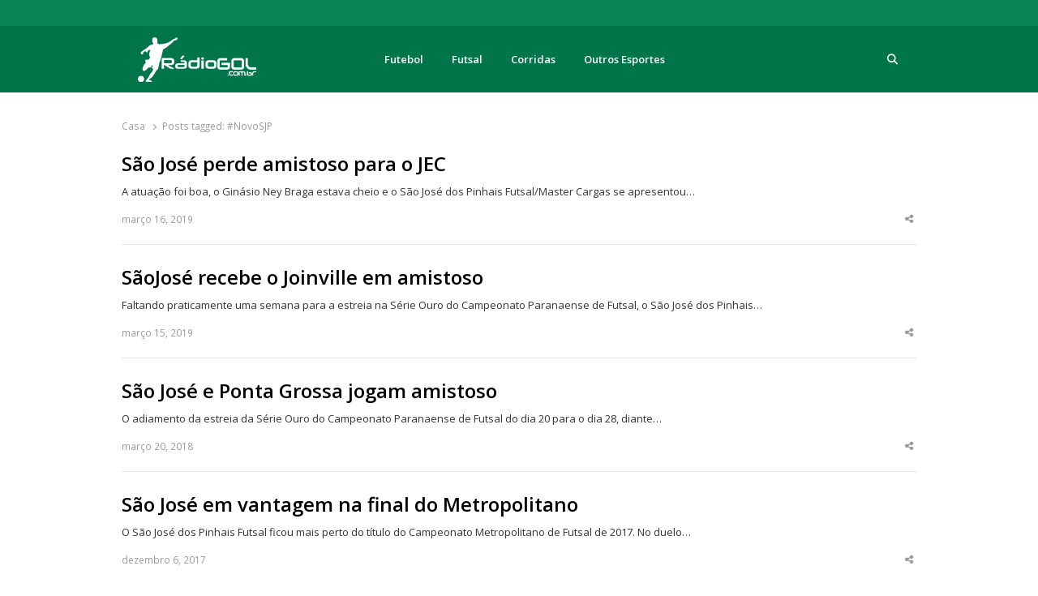

--- FILE ---
content_type: text/html; charset=UTF-8
request_url: https://radiogol.com.br/tag/novosjp/
body_size: 11669
content:
<!DOCTYPE html>
<html lang="pt-BR" class="no-js no-svg">
<head>
    <meta charset="UTF-8">
    <meta name="viewport" content="width=device-width, initial-scale=1">
    <link rel="profile" href="https://gmpg.org/xfn/11">

    <meta name='robots' content='index, follow, max-image-preview:large, max-snippet:-1, max-video-preview:-1' />

	<!-- This site is optimized with the Yoast SEO Premium plugin v24.2 (Yoast SEO v24.3) - https://yoast.com/wordpress/plugins/seo/ -->
	<title>Arquivos #NovoSJP</title>
	<link rel="canonical" href="https://radiogol.com.br/tag/novosjp/" />
	<link rel="next" href="https://radiogol.com.br/tag/novosjp/page/2/" />
	<meta property="og:locale" content="pt_BR" />
	<meta property="og:type" content="article" />
	<meta property="og:title" content="Arquivos #NovoSJP" />
	<meta property="og:url" content="https://radiogol.com.br/tag/novosjp/" />
	<meta property="og:site_name" content="Rádio Gol" />
	<meta property="og:image" content="https://radiogol.com.br/wp-content/uploads/2016/02/logo_radiogol.png" />
	<meta property="og:image:width" content="192" />
	<meta property="og:image:height" content="90" />
	<meta property="og:image:type" content="image/png" />
	<meta name="twitter:card" content="summary_large_image" />
	<script type="application/ld+json" class="yoast-schema-graph">{"@context":"https://schema.org","@graph":[{"@type":"CollectionPage","@id":"https://radiogol.com.br/tag/novosjp/","url":"https://radiogol.com.br/tag/novosjp/","name":"Arquivos #NovoSJP","isPartOf":{"@id":"https://radiogol.com.br/#website"},"breadcrumb":{"@id":"https://radiogol.com.br/tag/novosjp/#breadcrumb"},"inLanguage":"pt-BR"},{"@type":"BreadcrumbList","@id":"https://radiogol.com.br/tag/novosjp/#breadcrumb","itemListElement":[{"@type":"ListItem","position":1,"name":"Início","item":"https://radiogol.com.br/"},{"@type":"ListItem","position":2,"name":"#NovoSJP"}]},{"@type":"WebSite","@id":"https://radiogol.com.br/#website","url":"https://radiogol.com.br/","name":"Rádio Gol","description":"Há mais de 20 anos com as melhores coberturas","publisher":{"@id":"https://radiogol.com.br/#organization"},"potentialAction":[{"@type":"SearchAction","target":{"@type":"EntryPoint","urlTemplate":"https://radiogol.com.br/?s={search_term_string}"},"query-input":{"@type":"PropertyValueSpecification","valueRequired":true,"valueName":"search_term_string"}}],"inLanguage":"pt-BR"},{"@type":"Organization","@id":"https://radiogol.com.br/#organization","name":"Rádio Gol","url":"https://radiogol.com.br/","logo":{"@type":"ImageObject","inLanguage":"pt-BR","@id":"https://radiogol.com.br/#/schema/logo/image/","url":"https://radiogol.com.br/wp-content/uploads/2016/02/logo_radiogo2.png","contentUrl":"https://radiogol.com.br/wp-content/uploads/2016/02/logo_radiogo2.png","width":192,"height":90,"caption":"Rádio Gol"},"image":{"@id":"https://radiogol.com.br/#/schema/logo/image/"}}]}</script>
	<!-- / Yoast SEO Premium plugin. -->


<link rel='dns-prefetch' href='//fonts.googleapis.com' />
<link href='https://fonts.gstatic.com' crossorigin rel='preconnect' />
<link rel="alternate" type="application/rss+xml" title="Feed para Rádio Gol &raquo;" href="https://radiogol.com.br/feed/" />
<link rel="alternate" type="application/rss+xml" title="Feed de comentários para Rádio Gol &raquo;" href="https://radiogol.com.br/comments/feed/" />
<link rel="alternate" type="application/rss+xml" title="Feed de tag para Rádio Gol &raquo; #NovoSJP" href="https://radiogol.com.br/tag/novosjp/feed/" />
<style id='wp-img-auto-sizes-contain-inline-css' type='text/css'>
img:is([sizes=auto i],[sizes^="auto," i]){contain-intrinsic-size:3000px 1500px}
/*# sourceURL=wp-img-auto-sizes-contain-inline-css */
</style>
<link data-minify="1" rel='stylesheet' id='sgr-css' href='https://radiogol.com.br/wp-content/cache/min/1/wp-content/plugins/simple-google-recaptcha/sgr.css?ver=1765562366' type='text/css' media='all' />
<link data-minify="1" rel='stylesheet' id='dashicons-css' href='https://radiogol.com.br/wp-content/cache/min/1/wp-includes/css/dashicons.min.css?ver=1765562366' type='text/css' media='all' />
<link rel='stylesheet' id='post-views-counter-frontend-css' href='https://radiogol.com.br/wp-content/plugins/post-views-counter/css/frontend.min.css?ver=1.6.0' type='text/css' media='all' />
<style id='wp-emoji-styles-inline-css' type='text/css'>

	img.wp-smiley, img.emoji {
		display: inline !important;
		border: none !important;
		box-shadow: none !important;
		height: 1em !important;
		width: 1em !important;
		margin: 0 0.07em !important;
		vertical-align: -0.1em !important;
		background: none !important;
		padding: 0 !important;
	}
/*# sourceURL=wp-emoji-styles-inline-css */
</style>
<link rel='stylesheet' id='wp-block-library-css' href='https://radiogol.com.br/wp-includes/css/dist/block-library/style.min.css?ver=6.9' type='text/css' media='all' />
<style id='global-styles-inline-css' type='text/css'>
:root{--wp--preset--aspect-ratio--square: 1;--wp--preset--aspect-ratio--4-3: 4/3;--wp--preset--aspect-ratio--3-4: 3/4;--wp--preset--aspect-ratio--3-2: 3/2;--wp--preset--aspect-ratio--2-3: 2/3;--wp--preset--aspect-ratio--16-9: 16/9;--wp--preset--aspect-ratio--9-16: 9/16;--wp--preset--color--black: #000000;--wp--preset--color--cyan-bluish-gray: #abb8c3;--wp--preset--color--white: #ffffff;--wp--preset--color--pale-pink: #f78da7;--wp--preset--color--vivid-red: #cf2e2e;--wp--preset--color--luminous-vivid-orange: #ff6900;--wp--preset--color--luminous-vivid-amber: #fcb900;--wp--preset--color--light-green-cyan: #7bdcb5;--wp--preset--color--vivid-green-cyan: #00d084;--wp--preset--color--pale-cyan-blue: #8ed1fc;--wp--preset--color--vivid-cyan-blue: #0693e3;--wp--preset--color--vivid-purple: #9b51e0;--wp--preset--gradient--vivid-cyan-blue-to-vivid-purple: linear-gradient(135deg,rgb(6,147,227) 0%,rgb(155,81,224) 100%);--wp--preset--gradient--light-green-cyan-to-vivid-green-cyan: linear-gradient(135deg,rgb(122,220,180) 0%,rgb(0,208,130) 100%);--wp--preset--gradient--luminous-vivid-amber-to-luminous-vivid-orange: linear-gradient(135deg,rgb(252,185,0) 0%,rgb(255,105,0) 100%);--wp--preset--gradient--luminous-vivid-orange-to-vivid-red: linear-gradient(135deg,rgb(255,105,0) 0%,rgb(207,46,46) 100%);--wp--preset--gradient--very-light-gray-to-cyan-bluish-gray: linear-gradient(135deg,rgb(238,238,238) 0%,rgb(169,184,195) 100%);--wp--preset--gradient--cool-to-warm-spectrum: linear-gradient(135deg,rgb(74,234,220) 0%,rgb(151,120,209) 20%,rgb(207,42,186) 40%,rgb(238,44,130) 60%,rgb(251,105,98) 80%,rgb(254,248,76) 100%);--wp--preset--gradient--blush-light-purple: linear-gradient(135deg,rgb(255,206,236) 0%,rgb(152,150,240) 100%);--wp--preset--gradient--blush-bordeaux: linear-gradient(135deg,rgb(254,205,165) 0%,rgb(254,45,45) 50%,rgb(107,0,62) 100%);--wp--preset--gradient--luminous-dusk: linear-gradient(135deg,rgb(255,203,112) 0%,rgb(199,81,192) 50%,rgb(65,88,208) 100%);--wp--preset--gradient--pale-ocean: linear-gradient(135deg,rgb(255,245,203) 0%,rgb(182,227,212) 50%,rgb(51,167,181) 100%);--wp--preset--gradient--electric-grass: linear-gradient(135deg,rgb(202,248,128) 0%,rgb(113,206,126) 100%);--wp--preset--gradient--midnight: linear-gradient(135deg,rgb(2,3,129) 0%,rgb(40,116,252) 100%);--wp--preset--font-size--small: 13px;--wp--preset--font-size--medium: 20px;--wp--preset--font-size--large: 36px;--wp--preset--font-size--x-large: 42px;--wp--preset--spacing--20: 0.44rem;--wp--preset--spacing--30: 0.67rem;--wp--preset--spacing--40: 1rem;--wp--preset--spacing--50: 1.5rem;--wp--preset--spacing--60: 2.25rem;--wp--preset--spacing--70: 3.38rem;--wp--preset--spacing--80: 5.06rem;--wp--preset--shadow--natural: 6px 6px 9px rgba(0, 0, 0, 0.2);--wp--preset--shadow--deep: 12px 12px 50px rgba(0, 0, 0, 0.4);--wp--preset--shadow--sharp: 6px 6px 0px rgba(0, 0, 0, 0.2);--wp--preset--shadow--outlined: 6px 6px 0px -3px rgb(255, 255, 255), 6px 6px rgb(0, 0, 0);--wp--preset--shadow--crisp: 6px 6px 0px rgb(0, 0, 0);}:where(.is-layout-flex){gap: 0.5em;}:where(.is-layout-grid){gap: 0.5em;}body .is-layout-flex{display: flex;}.is-layout-flex{flex-wrap: wrap;align-items: center;}.is-layout-flex > :is(*, div){margin: 0;}body .is-layout-grid{display: grid;}.is-layout-grid > :is(*, div){margin: 0;}:where(.wp-block-columns.is-layout-flex){gap: 2em;}:where(.wp-block-columns.is-layout-grid){gap: 2em;}:where(.wp-block-post-template.is-layout-flex){gap: 1.25em;}:where(.wp-block-post-template.is-layout-grid){gap: 1.25em;}.has-black-color{color: var(--wp--preset--color--black) !important;}.has-cyan-bluish-gray-color{color: var(--wp--preset--color--cyan-bluish-gray) !important;}.has-white-color{color: var(--wp--preset--color--white) !important;}.has-pale-pink-color{color: var(--wp--preset--color--pale-pink) !important;}.has-vivid-red-color{color: var(--wp--preset--color--vivid-red) !important;}.has-luminous-vivid-orange-color{color: var(--wp--preset--color--luminous-vivid-orange) !important;}.has-luminous-vivid-amber-color{color: var(--wp--preset--color--luminous-vivid-amber) !important;}.has-light-green-cyan-color{color: var(--wp--preset--color--light-green-cyan) !important;}.has-vivid-green-cyan-color{color: var(--wp--preset--color--vivid-green-cyan) !important;}.has-pale-cyan-blue-color{color: var(--wp--preset--color--pale-cyan-blue) !important;}.has-vivid-cyan-blue-color{color: var(--wp--preset--color--vivid-cyan-blue) !important;}.has-vivid-purple-color{color: var(--wp--preset--color--vivid-purple) !important;}.has-black-background-color{background-color: var(--wp--preset--color--black) !important;}.has-cyan-bluish-gray-background-color{background-color: var(--wp--preset--color--cyan-bluish-gray) !important;}.has-white-background-color{background-color: var(--wp--preset--color--white) !important;}.has-pale-pink-background-color{background-color: var(--wp--preset--color--pale-pink) !important;}.has-vivid-red-background-color{background-color: var(--wp--preset--color--vivid-red) !important;}.has-luminous-vivid-orange-background-color{background-color: var(--wp--preset--color--luminous-vivid-orange) !important;}.has-luminous-vivid-amber-background-color{background-color: var(--wp--preset--color--luminous-vivid-amber) !important;}.has-light-green-cyan-background-color{background-color: var(--wp--preset--color--light-green-cyan) !important;}.has-vivid-green-cyan-background-color{background-color: var(--wp--preset--color--vivid-green-cyan) !important;}.has-pale-cyan-blue-background-color{background-color: var(--wp--preset--color--pale-cyan-blue) !important;}.has-vivid-cyan-blue-background-color{background-color: var(--wp--preset--color--vivid-cyan-blue) !important;}.has-vivid-purple-background-color{background-color: var(--wp--preset--color--vivid-purple) !important;}.has-black-border-color{border-color: var(--wp--preset--color--black) !important;}.has-cyan-bluish-gray-border-color{border-color: var(--wp--preset--color--cyan-bluish-gray) !important;}.has-white-border-color{border-color: var(--wp--preset--color--white) !important;}.has-pale-pink-border-color{border-color: var(--wp--preset--color--pale-pink) !important;}.has-vivid-red-border-color{border-color: var(--wp--preset--color--vivid-red) !important;}.has-luminous-vivid-orange-border-color{border-color: var(--wp--preset--color--luminous-vivid-orange) !important;}.has-luminous-vivid-amber-border-color{border-color: var(--wp--preset--color--luminous-vivid-amber) !important;}.has-light-green-cyan-border-color{border-color: var(--wp--preset--color--light-green-cyan) !important;}.has-vivid-green-cyan-border-color{border-color: var(--wp--preset--color--vivid-green-cyan) !important;}.has-pale-cyan-blue-border-color{border-color: var(--wp--preset--color--pale-cyan-blue) !important;}.has-vivid-cyan-blue-border-color{border-color: var(--wp--preset--color--vivid-cyan-blue) !important;}.has-vivid-purple-border-color{border-color: var(--wp--preset--color--vivid-purple) !important;}.has-vivid-cyan-blue-to-vivid-purple-gradient-background{background: var(--wp--preset--gradient--vivid-cyan-blue-to-vivid-purple) !important;}.has-light-green-cyan-to-vivid-green-cyan-gradient-background{background: var(--wp--preset--gradient--light-green-cyan-to-vivid-green-cyan) !important;}.has-luminous-vivid-amber-to-luminous-vivid-orange-gradient-background{background: var(--wp--preset--gradient--luminous-vivid-amber-to-luminous-vivid-orange) !important;}.has-luminous-vivid-orange-to-vivid-red-gradient-background{background: var(--wp--preset--gradient--luminous-vivid-orange-to-vivid-red) !important;}.has-very-light-gray-to-cyan-bluish-gray-gradient-background{background: var(--wp--preset--gradient--very-light-gray-to-cyan-bluish-gray) !important;}.has-cool-to-warm-spectrum-gradient-background{background: var(--wp--preset--gradient--cool-to-warm-spectrum) !important;}.has-blush-light-purple-gradient-background{background: var(--wp--preset--gradient--blush-light-purple) !important;}.has-blush-bordeaux-gradient-background{background: var(--wp--preset--gradient--blush-bordeaux) !important;}.has-luminous-dusk-gradient-background{background: var(--wp--preset--gradient--luminous-dusk) !important;}.has-pale-ocean-gradient-background{background: var(--wp--preset--gradient--pale-ocean) !important;}.has-electric-grass-gradient-background{background: var(--wp--preset--gradient--electric-grass) !important;}.has-midnight-gradient-background{background: var(--wp--preset--gradient--midnight) !important;}.has-small-font-size{font-size: var(--wp--preset--font-size--small) !important;}.has-medium-font-size{font-size: var(--wp--preset--font-size--medium) !important;}.has-large-font-size{font-size: var(--wp--preset--font-size--large) !important;}.has-x-large-font-size{font-size: var(--wp--preset--font-size--x-large) !important;}
/*# sourceURL=global-styles-inline-css */
</style>

<style id='classic-theme-styles-inline-css' type='text/css'>
/*! This file is auto-generated */
.wp-block-button__link{color:#fff;background-color:#32373c;border-radius:9999px;box-shadow:none;text-decoration:none;padding:calc(.667em + 2px) calc(1.333em + 2px);font-size:1.125em}.wp-block-file__button{background:#32373c;color:#fff;text-decoration:none}
/*# sourceURL=/wp-includes/css/classic-themes.min.css */
</style>
<link data-minify="1" rel='stylesheet' id='qalam-style-css' href='https://radiogol.com.br/wp-content/cache/min/1/wp-content/themes/qalam/style.css?ver=1765562366' type='text/css' media='all' />
<link rel='stylesheet' id='qalam-fonts-css' href='https://fonts.googleapis.com/css?family=Open+Sans%3A300%2C300i%2C400%2C400i%2C600%2C600i%2C700%2C700i%2C800%2C800i&#038;subset=latin%2Clatin-ext' type='text/css' media='all' />
<link data-minify="1" rel='stylesheet' id='wp_review-style-css' href='https://radiogol.com.br/wp-content/cache/min/1/wp-content/plugins/wp-review/public/css/wp-review.css?ver=1765562366' type='text/css' media='all' />
<link rel='stylesheet' id='qalam-child-style-css' href='https://radiogol.com.br/wp-content/themes/qalam-child/style.css?ver=6.9' type='text/css' media='all' />
<script type="text/javascript" id="sgr-js-extra">
/* <![CDATA[ */
var sgr = {"sgr_site_key":"6Lfo0rcfAAAAANdSd9eTPijcvwzAGHQKJ1a2WFN7"};
//# sourceURL=sgr-js-extra
/* ]]> */
</script>
<script data-minify="1" type="text/javascript" src="https://radiogol.com.br/wp-content/cache/min/1/wp-content/plugins/simple-google-recaptcha/sgr.js?ver=1765562366" id="sgr-js"></script>
<script type="text/javascript" src="https://radiogol.com.br/wp-includes/js/jquery/jquery.min.js?ver=3.7.1" id="jquery-core-js"></script>
<script type="text/javascript" src="https://radiogol.com.br/wp-includes/js/jquery/jquery-migrate.min.js?ver=3.4.1" id="jquery-migrate-js"></script>
<link rel="https://api.w.org/" href="https://radiogol.com.br/wp-json/" /><link rel="alternate" title="JSON" type="application/json" href="https://radiogol.com.br/wp-json/wp/v2/tags/389" /><link rel="EditURI" type="application/rsd+xml" title="RSD" href="https://radiogol.com.br/xmlrpc.php?rsd" />
<meta name="generator" content="WordPress 6.9" />
		<!-- Custom Logo: hide header text -->
		<style id="custom-logo-css" type="text/css">
			.site-title, .site-description {
				position: absolute;
				clip-path: inset(50%);
			}
		</style>
		<style type='text/css'> .ae_data .elementor-editor-element-setting {
            display:none !important;
            }
            </style>	<style id="qalam-frontend-css" type="text/css">
			</style>
<meta name="generator" content="Elementor 3.27.3; features: additional_custom_breakpoints; settings: css_print_method-external, google_font-enabled, font_display-auto">
			<style>
				.e-con.e-parent:nth-of-type(n+4):not(.e-lazyloaded):not(.e-no-lazyload),
				.e-con.e-parent:nth-of-type(n+4):not(.e-lazyloaded):not(.e-no-lazyload) * {
					background-image: none !important;
				}
				@media screen and (max-height: 1024px) {
					.e-con.e-parent:nth-of-type(n+3):not(.e-lazyloaded):not(.e-no-lazyload),
					.e-con.e-parent:nth-of-type(n+3):not(.e-lazyloaded):not(.e-no-lazyload) * {
						background-image: none !important;
					}
				}
				@media screen and (max-height: 640px) {
					.e-con.e-parent:nth-of-type(n+2):not(.e-lazyloaded):not(.e-no-lazyload),
					.e-con.e-parent:nth-of-type(n+2):not(.e-lazyloaded):not(.e-no-lazyload) * {
						background-image: none !important;
					}
				}
			</style>
			<link rel="icon" href="https://radiogol.com.br/wp-content/uploads/2024/07/cropped-cropped-logo-site-cabe-branca-32x32.png" sizes="32x32" />
<link rel="icon" href="https://radiogol.com.br/wp-content/uploads/2024/07/cropped-cropped-logo-site-cabe-branca-192x192.png" sizes="192x192" />
<link rel="apple-touch-icon" href="https://radiogol.com.br/wp-content/uploads/2024/07/cropped-cropped-logo-site-cabe-branca-180x180.png" />
<meta name="msapplication-TileImage" content="https://radiogol.com.br/wp-content/uploads/2024/07/cropped-cropped-logo-site-cabe-branca-270x270.png" />
<style id="kirki-inline-styles">#page,.container{max-width:980px;}.is-boxed .container{max-width:calc(980px - 48px);}.top-bar .flex{min-height:32px;}.top-bar .account-nav > li > a{padding:calc( ( 32px - 20px ) / 2 ) .75em;}.hst-1 .nav-1 > .container{min-height:64px;}.qlm-list > article:after{margin-left:calc(40% + 24px/2);}.single #main .container{max-width:980px;}.is-boxed.single #main .container{max-width:calc(980px - 48px);}.single.post-template-single-full-width #main .container{max-width:760px;}.is-boxed.single.post-template-single-full-width #main .container{max-width:calc(760px - 48px);}.related-posts{margin-left:calc(-20px / 2);margin-right:calc(-20px / 2);}.related-posts > article{padding:0 calc(20px / 2);}.top-bar{background-color:#098354;}.site-header{background-color:#007549;}.site-title > a{color:#ffffff;}.site-title > a:hover{color:#ffffff;}.qlm-sharing-inline a, .site-header .cart-status .cart-contents, .utility-links .search-trigger{color:#ffffff;}.toggle-icon, .toggle-icon:before, .toggle-icon:after{background-color:#ffffff;}.qlm-sharing-inline a:hover, .site-header .cart-status:hover > .cart-contents, .utility-links .search-trigger:hover{color:#ffffff;}.menu-trigger:hover .toggle-icon, .menu-trigger:hover .toggle-icon:before, .menu-trigger:hover .toggle-icon:after{background-color:#ffffff;}.hst-1 .nav-1, .site-header:not(.hst-1) .nav-2{background-color:#007549;}.main-navigation > ul > li > a{color:#ffffff;}.main-navigation > ul > li:hover > a{color:#ffffff;background-color:#ffffff;}#footer{background-color:#007549;color:#ffffff;}#footer a{color:#ffffff;}#footer .widget-title{color:#ffffff;}@media (min-width: 769px){#primary,#container{width:calc(100% - 33%);}#sidebar{width:33%;}.two-sidebars .site-content:not(.full-width) #content{width:calc(100% - 22%);}.two-sidebars #sidebar-b{width:22%;}.main-row,.two-sidebars .primary-row,.widget-area .row{margin:0 calc(-32px / 2);}body:not(.layout-no-sb) #primary,#container,#sidebar,.two-sidebars #content,.two-sidebars #sidebar-b,.widget-area .row > .widget,.entry-header.qlm-col{padding:0 calc(32px / 2);}.grid-row,.hero-section,.qlm-list{margin-left:calc(-24px / 2);margin-right:calc(-24px / 2);}.qlm-list .post-img,.qlm-list .entry-content,.hero-section .qlm-col,.grid-row > article{padding-left:calc(24px / 2);padding-right:calc(24px / 2);}.hero-section + .qlm-list:before{margin-left:calc(24px / 2);margin-right:calc(24px / 2);}.qlm-list .entry-content:after{left:calc(24px / 2);right:calc(24px / 2);}.qlm-list .post-img{flex:0 0 40%;}.qlm-list > article:after{margin-left:calc(40% + 24px/2);}.related-posts > article{width:calc(100% / 3);}}@media (max-width: 768px){.hst-1 .nav-1 > .container{min-height:64px;}.qlm-list .post-img,.qlm-list .entry-content{margin-bottom:calc(24px / 2);}}@media (max-width: 425px){.hst-1 .nav-1 > .container{min-height:64px;}}</style><noscript><style id="rocket-lazyload-nojs-css">.rll-youtube-player, [data-lazy-src]{display:none !important;}</style></noscript><link data-minify="1" rel='stylesheet' id='wppm-el-fontawesome-css' href='https://radiogol.com.br/wp-content/cache/min/1/wp-content/plugins/wp-post-modules-el/assets/css/all.min.css?ver=1765562366' type='text/css' media='all' />
</head>

<body class="archive tag tag-novosjp tag-389 wp-custom-logo wp-embed-responsive wp-theme-qalam wp-child-theme-qalam-child is-stretched layout-ca elementor-default elementor-kit-29533">
    <div class="top-bar">
	<div class="container clearfix">
    	<div class="flex w-100 flex-center">
        	<div class="flex w-50 h-100 flex-center">
	                        </div>
            <div class="flex w-50 h-100 flex-center justify-end">
	            <ul class="account-nav"></ul>            </div>
        </div><!-- /.flex -->
    </div><!-- /.container -->
</div><!-- /.top-bar -->    <div id="page" class="site">
        <header id="header" class="site-header hst-1">
    <div class="light-nav nav-1 sticky-nav">
        <div class="container has-menu-trigger clearfix">
            <div
            class="flex w-100 flex-center">
                                    <div class="qlm-col site-branding">
                        <a href="https://radiogol.com.br/" class="custom-logo-link" rel="home"><img width="184" height="66" src="data:image/svg+xml,%3Csvg%20xmlns='http://www.w3.org/2000/svg'%20viewBox='0%200%20184%2066'%3E%3C/svg%3E" class="custom-logo" alt="Rádio Gol" decoding="async" data-lazy-src="https://radiogol.com.br/wp-content/uploads/2024/07/cropped-cropped-logo-site-cabe-branca-1.png" /><noscript><img width="184" height="66" src="https://radiogol.com.br/wp-content/uploads/2024/07/cropped-cropped-logo-site-cabe-branca-1.png" class="custom-logo" alt="Rádio Gol" decoding="async" /></noscript></a>                        <div class="site-branding-text">
                                                            <p class="site-title"><a href="https://radiogol.com.br/" rel="home">Rádio Gol</a></p>
                            
                                                            <p class="site-description">Há mais de 20 anos com as melhores coberturas</p>
                                                    </div><!-- .site-branding-text -->
                    </div><!-- .site-branding -->
                                    <nav id="main-nav" class="main-navigation qlm-col">
                    <ul id="menu-principal" class=""><li id="menu-item-30480" class="menu-item menu-item-type-taxonomy menu-item-object-category menu-item-30480"><a href="https://radiogol.com.br/esporte/futebol/">Futebol</a></li>
<li id="menu-item-30481" class="menu-item menu-item-type-taxonomy menu-item-object-category menu-item-30481"><a href="https://radiogol.com.br/esporte/futsal/">Futsal</a></li>
<li id="menu-item-30482" class="menu-item menu-item-type-taxonomy menu-item-object-category menu-item-30482"><a href="https://radiogol.com.br/esporte/corridas/">Corridas</a></li>
<li id="menu-item-30483" class="menu-item menu-item-type-taxonomy menu-item-object-category menu-item-30483"><a href="https://radiogol.com.br/esporte/outros-esportes/">Outros Esportes</a></li>
</ul>                </nav><!-- #main-nav -->
                <div class="utility-links qlm-col text-right">
                <ul class="qlm-sharing-inline"></ul>        <div class="search-icon">
                            <a class="search-trigger inline" href="#"><span class="screen-reader-text">Procura</span></a>
                <div class="search-drawer"><form role="search" method="get" class="search-form" action="https://radiogol.com.br/">
				<label>
					<span class="screen-reader-text">Procurar por:</span>
					<input type="search" class="search-field" placeholder="Pesquise..." value="" name="s" id="s">
				</label>
				<input type="submit" class="search-submit" value="Procura">
			</form></div><!-- /.search-drawer -->         </div><!-- /.search-icon -->
                    </div><!-- /.utility-links -->
            </div><!-- /.flex -->
        </div><!-- .container -->
    </div><!-- /.light-nav -->
</header><!-- .header-slim --><div class="breadcrumbs-wrap container"><ol itemscope itemtype="https://schema.org/BreadcrumbList" class="breadcrumbs"><li itemprop="itemListElement" itemscope itemtype="https://schema.org/ListItem"><a itemprop="item" href="https://radiogol.com.br"><span itemprop="name">Casa</span></a><meta itemprop="position" content="1" /></li><li itemprop="itemListElement" itemscope itemtype="https://schema.org/ListItem">Posts tagged: <span itemprop="name">#NovoSJP</span><meta itemprop="position" content="2" /></ol></div>        <div id="main">
            <div class="container clearfix">
                <div class="main-row clearfix"><div id="primary" class="site-content full-width">
    <div class="primary-row">
        <div id="content" role="main">
            <div class="qlm-list">
			<article id="post-21960" class="post-21960 post type-post status-publish format-standard hentry category-futsal tag-amistoso tag-futsal tag-jec tag-joinville tag-novosjp tag-saojosedospinhais">
			<div class="entry-content">
				<h2 class="entry-title"><a href="https://radiogol.com.br/sao-jose-perde-amistoso-para-o-jec/" title="São José perde amistoso para o JEC">São José perde amistoso para o JEC</a></h2>					<p class="post-excerpt">
					A atuação foi boa, o Ginásio Ney Braga estava cheio e o São José dos Pinhais Futsal/Master Cargas se apresentou&hellip;					</p>
				<div class="single-meta archive"><div class="col-70">março 16, 2019</div><div class="w-30"><div class="qlm-sharing-container btns-3"><ul class="qlm-sharing-inline"><li class="no-popup"><a class="qlm-more fa fa-share-alt  hide-trigger" href="#" title="Share this post"><span class="screen-reader-text">Share this post</span></a></li></ul><div class="sharing-overlay"><ul class="qlm-sharing-list"><li class="sharing-modal-handle no-popup">Share this post<a class="close-sharing" href="#" title="Fechar"><span class="screen-reader-text">Close sharing box</span></a></li><li class="share-post-title">São José perde amistoso para o JEC</li><li class="qlm-twitter"><a href="https://twitter.com/intent/tweet?text=https%3A%2F%2Fradiogol.com.br%2Fsao-jose-perde-amistoso-para-o-jec%2F" target="_blank" title="Share on X (Twitter)"><i class="fab fa-x-twitter"></i>X (Twitter)</a></li><li class="qlm-facebook-f"><a href="https://www.facebook.com/sharer/sharer.php?u=https%3A%2F%2Fradiogol.com.br%2Fsao-jose-perde-amistoso-para-o-jec%2F" target="_blank" title="Share on facebook"><i class="fab fa-facebook-f"></i>Facebook</a></li><li class="qlm-linkedin-in"><a href="https://www.linkedin.com/shareArticle?mini=true&amp;url=https%3A%2F%2Fradiogol.com.br%2Fsao-jose-perde-amistoso-para-o-jec%2F" target="_blank" title="Share on LinkedIn"><i class="fab fa-linkedin-in"></i>O LinkedIn</a></li></ul></div></div></div></div>		</div><!-- /.entry-content -->
			</article><!-- #post-21960 -->
		<article id="post-21936" class="post-21936 post type-post status-publish format-standard hentry category-futsal tag-jeconline tag-joinvillefutsal tag-novosjp tag-saojosefutsal">
			<div class="entry-content">
				<h2 class="entry-title"><a href="https://radiogol.com.br/saojose-recebe-o-joinville-em-amistoso/" title="SãoJosé recebe o Joinville em amistoso">SãoJosé recebe o Joinville em amistoso</a></h2>					<p class="post-excerpt">
					Faltando praticamente uma semana para a estreia na Série Ouro do Campeonato Paranaense de Futsal, o São José dos Pinhais&hellip;					</p>
				<div class="single-meta archive"><div class="col-70">março 15, 2019</div><div class="w-30"><div class="qlm-sharing-container btns-3"><ul class="qlm-sharing-inline"><li class="no-popup"><a class="qlm-more fa fa-share-alt  hide-trigger" href="#" title="Share this post"><span class="screen-reader-text">Share this post</span></a></li></ul><div class="sharing-overlay"><ul class="qlm-sharing-list"><li class="sharing-modal-handle no-popup">Share this post<a class="close-sharing" href="#" title="Fechar"><span class="screen-reader-text">Close sharing box</span></a></li><li class="share-post-title">SãoJosé recebe o Joinville em amistoso</li><li class="qlm-twitter"><a href="https://twitter.com/intent/tweet?text=https%3A%2F%2Fradiogol.com.br%2Fsaojose-recebe-o-joinville-em-amistoso%2F" target="_blank" title="Share on X (Twitter)"><i class="fab fa-x-twitter"></i>X (Twitter)</a></li><li class="qlm-facebook-f"><a href="https://www.facebook.com/sharer/sharer.php?u=https%3A%2F%2Fradiogol.com.br%2Fsaojose-recebe-o-joinville-em-amistoso%2F" target="_blank" title="Share on facebook"><i class="fab fa-facebook-f"></i>Facebook</a></li><li class="qlm-linkedin-in"><a href="https://www.linkedin.com/shareArticle?mini=true&amp;url=https%3A%2F%2Fradiogol.com.br%2Fsaojose-recebe-o-joinville-em-amistoso%2F" target="_blank" title="Share on LinkedIn"><i class="fab fa-linkedin-in"></i>O LinkedIn</a></li></ul></div></div></div></div>		</div><!-- /.entry-content -->
			</article><!-- #post-21936 -->
		<article id="post-15916" class="post-15916 post type-post status-publish format-standard hentry category-futsal tag-futsal tag-futsal2018 tag-novosaojosefutsal tag-novosjp tag-pontagrossa tag-serieouro tag-serieprata">
			<div class="entry-content">
				<h2 class="entry-title"><a href="https://radiogol.com.br/sao-jose-e-ponta-grossa-jogam-amistoso/" title="São José e Ponta Grossa jogam amistoso">São José e Ponta Grossa jogam amistoso</a></h2>					<p class="post-excerpt">
					O adiamento da estreia da Série Ouro do Campeonato Paranaense de Futsal do dia 20 para o dia 28, diante&hellip;					</p>
				<div class="single-meta archive"><div class="col-70">março 20, 2018</div><div class="w-30"><div class="qlm-sharing-container btns-3"><ul class="qlm-sharing-inline"><li class="no-popup"><a class="qlm-more fa fa-share-alt  hide-trigger" href="#" title="Share this post"><span class="screen-reader-text">Share this post</span></a></li></ul><div class="sharing-overlay"><ul class="qlm-sharing-list"><li class="sharing-modal-handle no-popup">Share this post<a class="close-sharing" href="#" title="Fechar"><span class="screen-reader-text">Close sharing box</span></a></li><li class="share-post-title">São José e Ponta Grossa jogam amistoso</li><li class="qlm-twitter"><a href="https://twitter.com/intent/tweet?text=https%3A%2F%2Fradiogol.com.br%2Fsao-jose-e-ponta-grossa-jogam-amistoso%2F" target="_blank" title="Share on X (Twitter)"><i class="fab fa-x-twitter"></i>X (Twitter)</a></li><li class="qlm-facebook-f"><a href="https://www.facebook.com/sharer/sharer.php?u=https%3A%2F%2Fradiogol.com.br%2Fsao-jose-e-ponta-grossa-jogam-amistoso%2F" target="_blank" title="Share on facebook"><i class="fab fa-facebook-f"></i>Facebook</a></li><li class="qlm-linkedin-in"><a href="https://www.linkedin.com/shareArticle?mini=true&amp;url=https%3A%2F%2Fradiogol.com.br%2Fsao-jose-e-ponta-grossa-jogam-amistoso%2F" target="_blank" title="Share on LinkedIn"><i class="fab fa-linkedin-in"></i>O LinkedIn</a></li></ul></div></div></div></div>		</div><!-- /.entry-content -->
			</article><!-- #post-15916 -->
		<article id="post-14208" class="post-14208 post type-post status-publish format-standard hentry category-futsal tag-colombo tag-decisao tag-futsal tag-metropolitano tag-novosaojose tag-novosjp tag-saojosefutsal tag-curitiba">
			<div class="entry-content">
				<h2 class="entry-title"><a href="https://radiogol.com.br/sao-jose-em-vantagem-na-final-metropolitano/" title="São José em vantagem na final do Metropolitano">São José em vantagem na final do Metropolitano</a></h2>					<p class="post-excerpt">
					O São José dos Pinhais Futsal ficou mais perto do título do Campeonato Metropolitano de Futsal de 2017. No duelo&hellip;					</p>
				<div class="single-meta archive"><div class="col-70">dezembro 6, 2017</div><div class="w-30"><div class="qlm-sharing-container btns-3"><ul class="qlm-sharing-inline"><li class="no-popup"><a class="qlm-more fa fa-share-alt  hide-trigger" href="#" title="Share this post"><span class="screen-reader-text">Share this post</span></a></li></ul><div class="sharing-overlay"><ul class="qlm-sharing-list"><li class="sharing-modal-handle no-popup">Share this post<a class="close-sharing" href="#" title="Fechar"><span class="screen-reader-text">Close sharing box</span></a></li><li class="share-post-title">São José em vantagem na final do Metropolitano</li><li class="qlm-twitter"><a href="https://twitter.com/intent/tweet?text=https%3A%2F%2Fradiogol.com.br%2Fsao-jose-em-vantagem-na-final-metropolitano%2F" target="_blank" title="Share on X (Twitter)"><i class="fab fa-x-twitter"></i>X (Twitter)</a></li><li class="qlm-facebook-f"><a href="https://www.facebook.com/sharer/sharer.php?u=https%3A%2F%2Fradiogol.com.br%2Fsao-jose-em-vantagem-na-final-metropolitano%2F" target="_blank" title="Share on facebook"><i class="fab fa-facebook-f"></i>Facebook</a></li><li class="qlm-linkedin-in"><a href="https://www.linkedin.com/shareArticle?mini=true&amp;url=https%3A%2F%2Fradiogol.com.br%2Fsao-jose-em-vantagem-na-final-metropolitano%2F" target="_blank" title="Share on LinkedIn"><i class="fab fa-linkedin-in"></i>O LinkedIn</a></li></ul></div></div></div></div>		</div><!-- /.entry-content -->
			</article><!-- #post-14208 -->
		<article id="post-14149" class="post-14149 post type-post status-publish format-standard hentry category-futsal tag-futsal tag-futsalparana tag-matelandia tag-novosaojosefutsal tag-novosjp tag-serieprata tag-3futsal">
			<div class="entry-content">
				<h2 class="entry-title"><a href="https://radiogol.com.br/matelandia-fatura-serie-prata/" title="Matelândia fatura Série Prata">Matelândia fatura Série Prata</a></h2>					<p class="post-excerpt">
					Matelândia conquistou o título da Série Prata do Campeonato Paranaense de Futsal 2017. Em partida disputada na noite de sábado&hellip;					</p>
				<div class="single-meta archive"><div class="col-70">dezembro 3, 2017</div><div class="w-30"><div class="qlm-sharing-container btns-3"><ul class="qlm-sharing-inline"><li class="no-popup"><a class="qlm-more fa fa-share-alt  hide-trigger" href="#" title="Share this post"><span class="screen-reader-text">Share this post</span></a></li></ul><div class="sharing-overlay"><ul class="qlm-sharing-list"><li class="sharing-modal-handle no-popup">Share this post<a class="close-sharing" href="#" title="Fechar"><span class="screen-reader-text">Close sharing box</span></a></li><li class="share-post-title">Matelândia fatura Série Prata</li><li class="qlm-twitter"><a href="https://twitter.com/intent/tweet?text=https%3A%2F%2Fradiogol.com.br%2Fmatelandia-fatura-serie-prata%2F" target="_blank" title="Share on X (Twitter)"><i class="fab fa-x-twitter"></i>X (Twitter)</a></li><li class="qlm-facebook-f"><a href="https://www.facebook.com/sharer/sharer.php?u=https%3A%2F%2Fradiogol.com.br%2Fmatelandia-fatura-serie-prata%2F" target="_blank" title="Share on facebook"><i class="fab fa-facebook-f"></i>Facebook</a></li><li class="qlm-linkedin-in"><a href="https://www.linkedin.com/shareArticle?mini=true&amp;url=https%3A%2F%2Fradiogol.com.br%2Fmatelandia-fatura-serie-prata%2F" target="_blank" title="Share on LinkedIn"><i class="fab fa-linkedin-in"></i>O LinkedIn</a></li></ul></div></div></div></div>		</div><!-- /.entry-content -->
			</article><!-- #post-14149 -->
		<article id="post-13774" class="post-13774 post type-post status-publish format-standard hentry category-futsal tag-futsal tag-futsalparana tag-novosaojosefutsal tag-novosjp tag-paranaense tag-saojosedospinhais tag-serieprata tag-lnfontime tag-novofutsalsjp">
			<div class="entry-content">
				<h2 class="entry-title"><a href="https://radiogol.com.br/sao-jose-goleia-e-garante-primeiro-lugar/" title="São José goleia e garante primeiro lugar">São José goleia e garante primeiro lugar</a></h2>					<p class="post-excerpt">
					O São José dos Pinhais Futsal encerrou com chave de ouro sua participação na segunda fase da Série Prata do&hellip;					</p>
				<div class="single-meta archive"><div class="col-70">outubro 14, 2017</div><div class="w-30"><div class="qlm-sharing-container btns-3"><ul class="qlm-sharing-inline"><li class="no-popup"><a class="qlm-more fa fa-share-alt  hide-trigger" href="#" title="Share this post"><span class="screen-reader-text">Share this post</span></a></li></ul><div class="sharing-overlay"><ul class="qlm-sharing-list"><li class="sharing-modal-handle no-popup">Share this post<a class="close-sharing" href="#" title="Fechar"><span class="screen-reader-text">Close sharing box</span></a></li><li class="share-post-title">São José goleia e garante primeiro lugar</li><li class="qlm-twitter"><a href="https://twitter.com/intent/tweet?text=https%3A%2F%2Fradiogol.com.br%2Fsao-jose-goleia-e-garante-primeiro-lugar%2F" target="_blank" title="Share on X (Twitter)"><i class="fab fa-x-twitter"></i>X (Twitter)</a></li><li class="qlm-facebook-f"><a href="https://www.facebook.com/sharer/sharer.php?u=https%3A%2F%2Fradiogol.com.br%2Fsao-jose-goleia-e-garante-primeiro-lugar%2F" target="_blank" title="Share on facebook"><i class="fab fa-facebook-f"></i>Facebook</a></li><li class="qlm-linkedin-in"><a href="https://www.linkedin.com/shareArticle?mini=true&amp;url=https%3A%2F%2Fradiogol.com.br%2Fsao-jose-goleia-e-garante-primeiro-lugar%2F" target="_blank" title="Share on LinkedIn"><i class="fab fa-linkedin-in"></i>O LinkedIn</a></li></ul></div></div></div></div>		</div><!-- /.entry-content -->
			</article><!-- #post-13774 -->
		<article id="post-12798" class="post-12798 post type-post status-publish format-standard hentry category-futsal tag-futsal tag-futsalparana tag-novosjp tag-novosjpfutsal tag-palmas tag-serieprata">
			<div class="entry-content">
				<h2 class="entry-title"><a href="https://radiogol.com.br/sao-jose-tenta-primeira-vitoria-fora/" title="São José tenta primeira vitória fora">São José tenta primeira vitória fora</a></h2>					<p class="post-excerpt">
					O São José dos Pinhais Futsal, na luta para voltar para a zona de classificação da Série Prata do Campeonato&hellip;					</p>
				<div class="single-meta archive"><div class="col-70">julho 20, 2017</div><div class="w-30"><div class="qlm-sharing-container btns-3"><ul class="qlm-sharing-inline"><li class="no-popup"><a class="qlm-more fa fa-share-alt  hide-trigger" href="#" title="Share this post"><span class="screen-reader-text">Share this post</span></a></li></ul><div class="sharing-overlay"><ul class="qlm-sharing-list"><li class="sharing-modal-handle no-popup">Share this post<a class="close-sharing" href="#" title="Fechar"><span class="screen-reader-text">Close sharing box</span></a></li><li class="share-post-title">São José tenta primeira vitória fora</li><li class="qlm-twitter"><a href="https://twitter.com/intent/tweet?text=https%3A%2F%2Fradiogol.com.br%2Fsao-jose-tenta-primeira-vitoria-fora%2F" target="_blank" title="Share on X (Twitter)"><i class="fab fa-x-twitter"></i>X (Twitter)</a></li><li class="qlm-facebook-f"><a href="https://www.facebook.com/sharer/sharer.php?u=https%3A%2F%2Fradiogol.com.br%2Fsao-jose-tenta-primeira-vitoria-fora%2F" target="_blank" title="Share on facebook"><i class="fab fa-facebook-f"></i>Facebook</a></li><li class="qlm-linkedin-in"><a href="https://www.linkedin.com/shareArticle?mini=true&amp;url=https%3A%2F%2Fradiogol.com.br%2Fsao-jose-tenta-primeira-vitoria-fora%2F" target="_blank" title="Share on LinkedIn"><i class="fab fa-linkedin-in"></i>O LinkedIn</a></li></ul></div></div></div></div>		</div><!-- /.entry-content -->
			</article><!-- #post-12798 -->
		<article id="post-11690" class="post-11690 post type-post status-publish format-standard hentry category-futsal tag-futsal tag-futsalparana tag-mariopolis tag-novosjp tag-saojosedospinhais tag-serieprata">
			<div class="entry-content">
				<h2 class="entry-title"><a href="https://radiogol.com.br/mariopolis-bate-o-sao-jose-confira-rodada-da-prata/" title="Mariópolis bate o São José. Confira a rodada da Prata">Mariópolis bate o São José. Confira a rodada da Prata</a></h2>					<p class="post-excerpt">
					O São José dos Pinhais Futsal conheceu a sua primeira derrota na disputa da Série Prata do Campeonato Paranaense de&hellip;					</p>
				<div class="single-meta archive"><div class="col-70">maio 14, 2017</div><div class="w-30"><div class="qlm-sharing-container btns-3"><ul class="qlm-sharing-inline"><li class="no-popup"><a class="qlm-more fa fa-share-alt  hide-trigger" href="#" title="Share this post"><span class="screen-reader-text">Share this post</span></a></li></ul><div class="sharing-overlay"><ul class="qlm-sharing-list"><li class="sharing-modal-handle no-popup">Share this post<a class="close-sharing" href="#" title="Fechar"><span class="screen-reader-text">Close sharing box</span></a></li><li class="share-post-title">Mariópolis bate o São José. Confira a rodada da Prata</li><li class="qlm-twitter"><a href="https://twitter.com/intent/tweet?text=https%3A%2F%2Fradiogol.com.br%2Fmariopolis-bate-o-sao-jose-confira-rodada-da-prata%2F" target="_blank" title="Share on X (Twitter)"><i class="fab fa-x-twitter"></i>X (Twitter)</a></li><li class="qlm-facebook-f"><a href="https://www.facebook.com/sharer/sharer.php?u=https%3A%2F%2Fradiogol.com.br%2Fmariopolis-bate-o-sao-jose-confira-rodada-da-prata%2F" target="_blank" title="Share on facebook"><i class="fab fa-facebook-f"></i>Facebook</a></li><li class="qlm-linkedin-in"><a href="https://www.linkedin.com/shareArticle?mini=true&amp;url=https%3A%2F%2Fradiogol.com.br%2Fmariopolis-bate-o-sao-jose-confira-rodada-da-prata%2F" target="_blank" title="Share on LinkedIn"><i class="fab fa-linkedin-in"></i>O LinkedIn</a></li></ul></div></div></div></div>		</div><!-- /.entry-content -->
			</article><!-- #post-11690 -->
		<article id="post-11681" class="post-11681 post type-post status-publish format-standard hentry category-futsal tag-720 tag-futsal tag-novosjp tag-novosjpfutsal tag-serieprata">
			<div class="entry-content">
				<h2 class="entry-title"><a href="https://radiogol.com.br/sao-jose-em-busca-de-recuperacao/" title="São José em busca de recuperação">São José em busca de recuperação</a></h2>					<p class="post-excerpt">
					Duas semanas depois de fazer o último jogo pela Série Prata do Campeonato Paranaense de Futsal, o São José dos&hellip;					</p>
				<div class="single-meta archive"><div class="col-70">maio 13, 2017</div><div class="w-30"><div class="qlm-sharing-container btns-3"><ul class="qlm-sharing-inline"><li class="no-popup"><a class="qlm-more fa fa-share-alt  hide-trigger" href="#" title="Share this post"><span class="screen-reader-text">Share this post</span></a></li></ul><div class="sharing-overlay"><ul class="qlm-sharing-list"><li class="sharing-modal-handle no-popup">Share this post<a class="close-sharing" href="#" title="Fechar"><span class="screen-reader-text">Close sharing box</span></a></li><li class="share-post-title">São José em busca de recuperação</li><li class="qlm-twitter"><a href="https://twitter.com/intent/tweet?text=https%3A%2F%2Fradiogol.com.br%2Fsao-jose-em-busca-de-recuperacao%2F" target="_blank" title="Share on X (Twitter)"><i class="fab fa-x-twitter"></i>X (Twitter)</a></li><li class="qlm-facebook-f"><a href="https://www.facebook.com/sharer/sharer.php?u=https%3A%2F%2Fradiogol.com.br%2Fsao-jose-em-busca-de-recuperacao%2F" target="_blank" title="Share on facebook"><i class="fab fa-facebook-f"></i>Facebook</a></li><li class="qlm-linkedin-in"><a href="https://www.linkedin.com/shareArticle?mini=true&amp;url=https%3A%2F%2Fradiogol.com.br%2Fsao-jose-em-busca-de-recuperacao%2F" target="_blank" title="Share on LinkedIn"><i class="fab fa-linkedin-in"></i>O LinkedIn</a></li></ul></div></div></div></div>		</div><!-- /.entry-content -->
			</article><!-- #post-11681 -->
		<article id="post-11641" class="post-11641 post type-post status-publish format-standard hentry category-futsal tag-futsal tag-metropolitano tag-novosjp">
			<div class="entry-content">
				<h2 class="entry-title"><a href="https://radiogol.com.br/sao-jose-vence-no-metropolitano/" title="São José vence no Metropolitano">São José vence no Metropolitano</a></h2>					<p class="post-excerpt">
					O São José dos Pinhais Futsal conquistou sua segunda vitória no Campeonato Metropolitano de Futsal. Quatro dias antes de enfrentar&hellip;					</p>
				<div class="single-meta archive"><div class="col-70">maio 10, 2017</div><div class="w-30"><div class="qlm-sharing-container btns-3"><ul class="qlm-sharing-inline"><li class="no-popup"><a class="qlm-more fa fa-share-alt  hide-trigger" href="#" title="Share this post"><span class="screen-reader-text">Share this post</span></a></li></ul><div class="sharing-overlay"><ul class="qlm-sharing-list"><li class="sharing-modal-handle no-popup">Share this post<a class="close-sharing" href="#" title="Fechar"><span class="screen-reader-text">Close sharing box</span></a></li><li class="share-post-title">São José vence no Metropolitano</li><li class="qlm-twitter"><a href="https://twitter.com/intent/tweet?text=https%3A%2F%2Fradiogol.com.br%2Fsao-jose-vence-no-metropolitano%2F" target="_blank" title="Share on X (Twitter)"><i class="fab fa-x-twitter"></i>X (Twitter)</a></li><li class="qlm-facebook-f"><a href="https://www.facebook.com/sharer/sharer.php?u=https%3A%2F%2Fradiogol.com.br%2Fsao-jose-vence-no-metropolitano%2F" target="_blank" title="Share on facebook"><i class="fab fa-facebook-f"></i>Facebook</a></li><li class="qlm-linkedin-in"><a href="https://www.linkedin.com/shareArticle?mini=true&amp;url=https%3A%2F%2Fradiogol.com.br%2Fsao-jose-vence-no-metropolitano%2F" target="_blank" title="Share on LinkedIn"><i class="fab fa-linkedin-in"></i>O LinkedIn</a></li></ul></div></div></div></div>		</div><!-- /.entry-content -->
			</article><!-- #post-11641 -->
</div><!-- /.qlm-list -->

	<nav class="navigation pagination" aria-label="Paginação de posts">
		<h2 class="screen-reader-text">Paginação de posts</h2>
		<div class="nav-links"><span aria-current="page" class="page-numbers current"><span class="meta-nav screen-reader-text">Página </span>1</span>
<a class="page-numbers" href="https://radiogol.com.br/tag/novosjp/page/2/"><span class="meta-nav screen-reader-text">Página </span>2</a>
<a class="page-numbers" href="https://radiogol.com.br/tag/novosjp/page/3/"><span class="meta-nav screen-reader-text">Página </span>3</a>
<a class="next page-numbers" href="https://radiogol.com.br/tag/novosjp/page/2/">Página seguinte</a></div>
	</nav>        </div><!-- #content -->
            </div><!-- .primary-row -->
</div><!-- #primary -->

<div id="sidebar" class="widget-area" role="complementary">
	</div><!-- #sidebar -->            </div><!-- .row -->
        </div><!-- #main .container -->
    </div><!-- #main -->
    	    <footer id="footer" class="widget-area columns-1">
	        <div class="container clearfix">
	            © 2025 Rádio Gol. Todos os direitos reservados.	        </div><!-- #footer .container -->
	    </footer><!-- #footer -->
    </div> <!-- #page -->

<script type="speculationrules">
{"prefetch":[{"source":"document","where":{"and":[{"href_matches":"/*"},{"not":{"href_matches":["/wp-*.php","/wp-admin/*","/wp-content/uploads/*","/wp-content/*","/wp-content/plugins/*","/wp-content/themes/qalam-child/*","/wp-content/themes/qalam/*","/*\\?(.+)"]}},{"not":{"selector_matches":"a[rel~=\"nofollow\"]"}},{"not":{"selector_matches":".no-prefetch, .no-prefetch a"}}]},"eagerness":"conservative"}]}
</script>
			<script>
				const lazyloadRunObserver = () => {
					const lazyloadBackgrounds = document.querySelectorAll( `.e-con.e-parent:not(.e-lazyloaded)` );
					const lazyloadBackgroundObserver = new IntersectionObserver( ( entries ) => {
						entries.forEach( ( entry ) => {
							if ( entry.isIntersecting ) {
								let lazyloadBackground = entry.target;
								if( lazyloadBackground ) {
									lazyloadBackground.classList.add( 'e-lazyloaded' );
								}
								lazyloadBackgroundObserver.unobserve( entry.target );
							}
						});
					}, { rootMargin: '200px 0px 200px 0px' } );
					lazyloadBackgrounds.forEach( ( lazyloadBackground ) => {
						lazyloadBackgroundObserver.observe( lazyloadBackground );
					} );
				};
				const events = [
					'DOMContentLoaded',
					'elementor/lazyload/observe',
				];
				events.forEach( ( event ) => {
					document.addEventListener( event, lazyloadRunObserver );
				} );
			</script>
			<script type="text/javascript" id="qalam-frontend-js-extra">
/* <![CDATA[ */
var qlm_frontend = {"expand":"Alternar menu filho","sticky_nav":"0","collapse_lists":"true"};
//# sourceURL=qalam-frontend-js-extra
/* ]]> */
</script>
<script data-minify="1" type="text/javascript" src="https://radiogol.com.br/wp-content/cache/min/1/wp-content/themes/qalam/assets/js/qalam.frontend.js?ver=1765562366" id="qalam-frontend-js"></script>
<script type="text/javascript" src="https://radiogol.com.br/wp-content/plugins/wp-review/public/js/js.cookie.min.js?ver=2.1.4" id="js-cookie-js"></script>
<script type="text/javascript" src="https://radiogol.com.br/wp-includes/js/underscore.min.js?ver=1.13.7" id="underscore-js"></script>
<script type="text/javascript" id="wp-util-js-extra">
/* <![CDATA[ */
var _wpUtilSettings = {"ajax":{"url":"/wp-admin/admin-ajax.php"}};
//# sourceURL=wp-util-js-extra
/* ]]> */
</script>
<script type="text/javascript" src="https://radiogol.com.br/wp-includes/js/wp-util.min.js?ver=6.9" id="wp-util-js"></script>
<script type="text/javascript" id="wp_review-js-js-extra">
/* <![CDATA[ */
var wpreview = {"ajaxurl":"https://radiogol.com.br/wp-admin/admin-ajax.php","loginRequiredMessage":"You must log in to add your review"};
//# sourceURL=wp_review-js-js-extra
/* ]]> */
</script>
<script data-minify="1" type="text/javascript" src="https://radiogol.com.br/wp-content/cache/min/1/wp-content/plugins/wp-review/public/js/main.js?ver=1765562366" id="wp_review-js-js"></script>
<script id="wp-emoji-settings" type="application/json">
{"baseUrl":"https://s.w.org/images/core/emoji/17.0.2/72x72/","ext":".png","svgUrl":"https://s.w.org/images/core/emoji/17.0.2/svg/","svgExt":".svg","source":{"concatemoji":"https://radiogol.com.br/wp-includes/js/wp-emoji-release.min.js?ver=6.9"}}
</script>
<script type="module">
/* <![CDATA[ */
/*! This file is auto-generated */
const a=JSON.parse(document.getElementById("wp-emoji-settings").textContent),o=(window._wpemojiSettings=a,"wpEmojiSettingsSupports"),s=["flag","emoji"];function i(e){try{var t={supportTests:e,timestamp:(new Date).valueOf()};sessionStorage.setItem(o,JSON.stringify(t))}catch(e){}}function c(e,t,n){e.clearRect(0,0,e.canvas.width,e.canvas.height),e.fillText(t,0,0);t=new Uint32Array(e.getImageData(0,0,e.canvas.width,e.canvas.height).data);e.clearRect(0,0,e.canvas.width,e.canvas.height),e.fillText(n,0,0);const a=new Uint32Array(e.getImageData(0,0,e.canvas.width,e.canvas.height).data);return t.every((e,t)=>e===a[t])}function p(e,t){e.clearRect(0,0,e.canvas.width,e.canvas.height),e.fillText(t,0,0);var n=e.getImageData(16,16,1,1);for(let e=0;e<n.data.length;e++)if(0!==n.data[e])return!1;return!0}function u(e,t,n,a){switch(t){case"flag":return n(e,"\ud83c\udff3\ufe0f\u200d\u26a7\ufe0f","\ud83c\udff3\ufe0f\u200b\u26a7\ufe0f")?!1:!n(e,"\ud83c\udde8\ud83c\uddf6","\ud83c\udde8\u200b\ud83c\uddf6")&&!n(e,"\ud83c\udff4\udb40\udc67\udb40\udc62\udb40\udc65\udb40\udc6e\udb40\udc67\udb40\udc7f","\ud83c\udff4\u200b\udb40\udc67\u200b\udb40\udc62\u200b\udb40\udc65\u200b\udb40\udc6e\u200b\udb40\udc67\u200b\udb40\udc7f");case"emoji":return!a(e,"\ud83e\u1fac8")}return!1}function f(e,t,n,a){let r;const o=(r="undefined"!=typeof WorkerGlobalScope&&self instanceof WorkerGlobalScope?new OffscreenCanvas(300,150):document.createElement("canvas")).getContext("2d",{willReadFrequently:!0}),s=(o.textBaseline="top",o.font="600 32px Arial",{});return e.forEach(e=>{s[e]=t(o,e,n,a)}),s}function r(e){var t=document.createElement("script");t.src=e,t.defer=!0,document.head.appendChild(t)}a.supports={everything:!0,everythingExceptFlag:!0},new Promise(t=>{let n=function(){try{var e=JSON.parse(sessionStorage.getItem(o));if("object"==typeof e&&"number"==typeof e.timestamp&&(new Date).valueOf()<e.timestamp+604800&&"object"==typeof e.supportTests)return e.supportTests}catch(e){}return null}();if(!n){if("undefined"!=typeof Worker&&"undefined"!=typeof OffscreenCanvas&&"undefined"!=typeof URL&&URL.createObjectURL&&"undefined"!=typeof Blob)try{var e="postMessage("+f.toString()+"("+[JSON.stringify(s),u.toString(),c.toString(),p.toString()].join(",")+"));",a=new Blob([e],{type:"text/javascript"});const r=new Worker(URL.createObjectURL(a),{name:"wpTestEmojiSupports"});return void(r.onmessage=e=>{i(n=e.data),r.terminate(),t(n)})}catch(e){}i(n=f(s,u,c,p))}t(n)}).then(e=>{for(const n in e)a.supports[n]=e[n],a.supports.everything=a.supports.everything&&a.supports[n],"flag"!==n&&(a.supports.everythingExceptFlag=a.supports.everythingExceptFlag&&a.supports[n]);var t;a.supports.everythingExceptFlag=a.supports.everythingExceptFlag&&!a.supports.flag,a.supports.everything||((t=a.source||{}).concatemoji?r(t.concatemoji):t.wpemoji&&t.twemoji&&(r(t.twemoji),r(t.wpemoji)))});
//# sourceURL=https://radiogol.com.br/wp-includes/js/wp-emoji-loader.min.js
/* ]]> */
</script>
	<div class="scroll-to-top"><a href="#" title="Voltar ao topo"><span class="sr-only">voltar ao topo</span></a></div><!-- .scroll-to-top -->
	<div class="overlay-mask"></div><!-- /.overlay-mask -->
	<script>window.lazyLoadOptions=[{elements_selector:"img[data-lazy-src],.rocket-lazyload,iframe[data-lazy-src]",data_src:"lazy-src",data_srcset:"lazy-srcset",data_sizes:"lazy-sizes",class_loading:"lazyloading",class_loaded:"lazyloaded",threshold:300,callback_loaded:function(element){if(element.tagName==="IFRAME"&&element.dataset.rocketLazyload=="fitvidscompatible"){if(element.classList.contains("lazyloaded")){if(typeof window.jQuery!="undefined"){if(jQuery.fn.fitVids){jQuery(element).parent().fitVids()}}}}}},{elements_selector:".rocket-lazyload",data_src:"lazy-src",data_srcset:"lazy-srcset",data_sizes:"lazy-sizes",class_loading:"lazyloading",class_loaded:"lazyloaded",threshold:300,}];window.addEventListener('LazyLoad::Initialized',function(e){var lazyLoadInstance=e.detail.instance;if(window.MutationObserver){var observer=new MutationObserver(function(mutations){var image_count=0;var iframe_count=0;var rocketlazy_count=0;mutations.forEach(function(mutation){for(var i=0;i<mutation.addedNodes.length;i++){if(typeof mutation.addedNodes[i].getElementsByTagName!=='function'){continue}
if(typeof mutation.addedNodes[i].getElementsByClassName!=='function'){continue}
images=mutation.addedNodes[i].getElementsByTagName('img');is_image=mutation.addedNodes[i].tagName=="IMG";iframes=mutation.addedNodes[i].getElementsByTagName('iframe');is_iframe=mutation.addedNodes[i].tagName=="IFRAME";rocket_lazy=mutation.addedNodes[i].getElementsByClassName('rocket-lazyload');image_count+=images.length;iframe_count+=iframes.length;rocketlazy_count+=rocket_lazy.length;if(is_image){image_count+=1}
if(is_iframe){iframe_count+=1}}});if(image_count>0||iframe_count>0||rocketlazy_count>0){lazyLoadInstance.update()}});var b=document.getElementsByTagName("body")[0];var config={childList:!0,subtree:!0};observer.observe(b,config)}},!1)</script><script data-no-minify="1" async src="https://radiogol.com.br/wp-content/plugins/wp-rocket/assets/js/lazyload/17.8.3/lazyload.min.js"></script><script>var rocket_beacon_data = {"ajax_url":"https:\/\/radiogol.com.br\/wp-admin\/admin-ajax.php","nonce":"d47c823e2c","url":"https:\/\/radiogol.com.br\/tag\/novosjp","is_mobile":false,"width_threshold":1600,"height_threshold":700,"delay":500,"debug":null,"status":{"atf":true},"elements":"img, video, picture, p, main, div, li, svg, section, header, span"}</script><script data-name="wpr-wpr-beacon" src='https://radiogol.com.br/wp-content/plugins/wp-rocket/assets/js/wpr-beacon.min.js' async></script><script defer src="https://static.cloudflareinsights.com/beacon.min.js/vcd15cbe7772f49c399c6a5babf22c1241717689176015" integrity="sha512-ZpsOmlRQV6y907TI0dKBHq9Md29nnaEIPlkf84rnaERnq6zvWvPUqr2ft8M1aS28oN72PdrCzSjY4U6VaAw1EQ==" data-cf-beacon='{"version":"2024.11.0","token":"6e2685e64c0240d4a000309c53c3b758","r":1,"server_timing":{"name":{"cfCacheStatus":true,"cfEdge":true,"cfExtPri":true,"cfL4":true,"cfOrigin":true,"cfSpeedBrain":true},"location_startswith":null}}' crossorigin="anonymous"></script>
</body>
</html>
<!-- This website is like a Rocket, isn't it? Performance optimized by WP Rocket. Learn more: https://wp-rocket.me -->